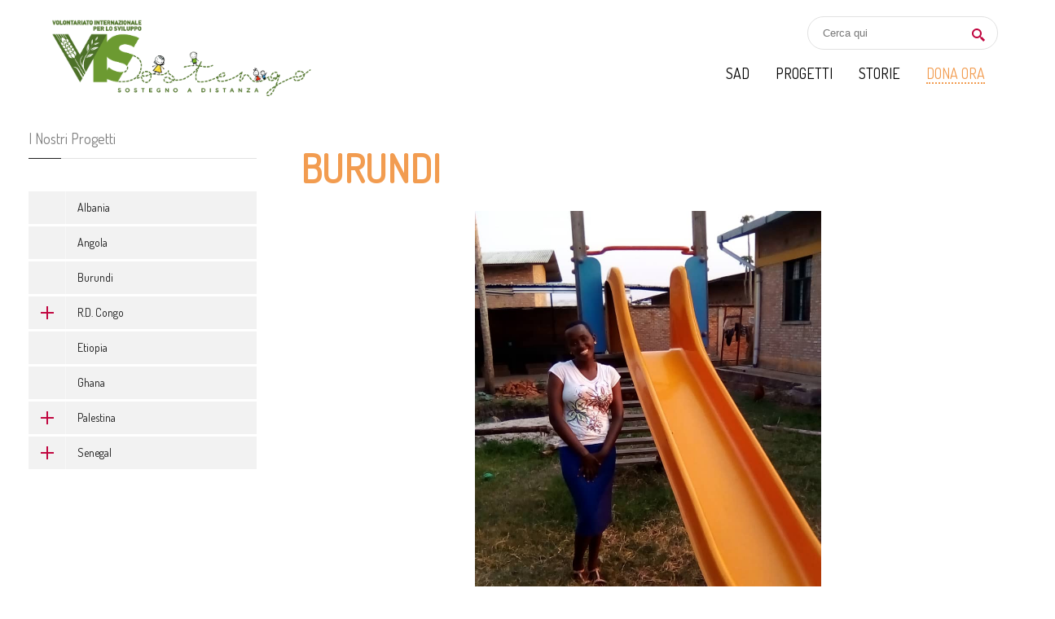

--- FILE ---
content_type: text/html; charset=utf-8
request_url: https://www.visostengo.it/storie/burundi-1
body_size: 8086
content:
<!DOCTYPE html>
<html  lang="en" dir="ltr">
<head>
  <meta http-equiv="Content-Type" content="text/html; charset=utf-8" />
<meta name="Generator" content="Drupal 7 (http://drupal.org)" />
<link rel="canonical" href="/storie/burundi-1" />
<link rel="shortlink" href="/node/237" />
<link rel="shortcut icon" href="https://www.visostengo.it/sites/default/files/favicon.png" type="image/png" />

  <title>BURUNDI | Visostengo</title>
	<meta http-equiv="X-UA-Compatible" content="IE=edge">
  <meta class="viewport" name="viewport" content="width=device-width, initial-scale=1.0">

  <style type="text/css" media="all">
@import url("https://www.visostengo.it/modules/system/system.base.css?t46zle");
@import url("https://www.visostengo.it/modules/system/system.messages.css?t46zle");
</style>
<style type="text/css" media="all">
@import url("https://www.visostengo.it/modules/comment/comment.css?t46zle");
@import url("https://www.visostengo.it/sites/all/modules/date/date_api/date.css?t46zle");
@import url("https://www.visostengo.it/sites/all/modules/date/date_popup/themes/datepicker.1.7.css?t46zle");
@import url("https://www.visostengo.it/modules/field/theme/field.css?t46zle");
@import url("https://www.visostengo.it/modules/node/node.css?t46zle");
@import url("https://www.visostengo.it/sites/all/modules/ubercart/uc_order/uc_order.css?t46zle");
@import url("https://www.visostengo.it/sites/all/modules/ubercart/uc_store/uc_store.css?t46zle");
@import url("https://www.visostengo.it/modules/user/user.css?t46zle");
@import url("https://www.visostengo.it/sites/all/modules/views/css/views.css?t46zle");
@import url("https://www.visostengo.it/sites/all/modules/ckeditor/css/ckeditor.css?t46zle");
</style>
<style type="text/css" media="all">
@import url("https://www.visostengo.it/sites/all/modules/ctools/css/ctools.css?t46zle");
</style>
<style type="text/css" media="all">
@import url("https://www.visostengo.it/sites/all/themes/progressive/css/buttons/social-icons.css?t46zle");
@import url("https://www.visostengo.it/sites/all/themes/progressive/css/buttons/buttons.css?t46zle");
@import url("https://www.visostengo.it/sites/all/themes/progressive/css/font-awesome.min.css?t46zle");
@import url("https://www.visostengo.it/sites/all/themes/progressive/css/bootstrap.min.css?t46zle");
@import url("https://www.visostengo.it/sites/all/themes/progressive/css/jslider.css?t46zle");
@import url("https://www.visostengo.it/sites/all/themes/progressive/css/settings.css?t46zle");
@import url("https://www.visostengo.it/sites/all/themes/progressive/css/jquery.fancybox.css?t46zle");
@import url("https://www.visostengo.it/sites/all/themes/progressive/css/animate_progressive.css?t46zle");
@import url("https://www.visostengo.it/sites/all/themes/progressive/css/video-js.min.css?t46zle");
@import url("https://www.visostengo.it/sites/all/themes/progressive/css/morris.css?t46zle");
@import url("https://www.visostengo.it/sites/all/themes/progressive/css/ladda.min.css?t46zle");
@import url("https://www.visostengo.it/sites/all/themes/progressive/css/style.css?t46zle");
@import url("https://www.visostengo.it/sites/all/themes/progressive/css/responsive.css?t46zle");
@import url("https://www.visostengo.it/sites/all/themes/progressive/css/customizer/pages.css?t46zle");
@import url("https://www.visostengo.it/sites/all/themes/progressive/css/YTPlayer.css?t46zle");
@import url("https://www.visostengo.it/sites/all/themes/progressive/css/drupal.css?t46zle");
@import url("https://www.visostengo.it/sites/all/themes/progressive/css/ie/ie.css?t46zle");
</style>
<style type="text/css" media="all">
@import url("https://www.visostengo.it/sites/all/themes/progressive/css/customizer/home-pages-customizer.css?t46zle");
@import url("https://www.visostengo.it/sites/all/themes/progressive/progressive_sub/css/custom.css?t46zle");
</style>

  <!--[if lt IE 9]>
    <script src="https://oss.maxcdn.com/libs/html5shiv/3.7.0/html5shiv.js"></script>
    <script src="https://oss.maxcdn.com/libs/respond.js/1.4.2/respond.min.js"></script>
    <link rel='stylesheet' href="/sites/all/themes/progressive/css/ie/ie8.css">
  <![endif]-->

</head>
<body class="fixed-header html not-front not-logged-in no-sidebars page-node page-node- page-node-237 node-type-stories">

    <div class="page-box"><div class="page-box-content">
  <div class="main" role="main">

    
      <div  style="padding-top: 0px; padding-bottom: 0px; " class="nd-region">
  
       

      <div class = "container-fluid">

        <div  id="Header" class="row">     

          
                                          <div  class="col-md-12 " id="progressive_cms-menu">
                              
                                  <div id="block-progressive-cms-menu" class="widget block block-progressive-cms" >
  
        
  <div class = "block-content clearfix">
    
<header class="header header-two">
  <div class = "header-wrapper">
    <div class="container">
      <div class="row">
	  
        <div class="search-active col-lg-12 open">
          <form action="/storie/burundi-1" method="post" id="search-block-form" accept-charset="UTF-8"><div><div class="container-inline">
      <h2 class="element-invisible">Search form</h2>
    <div class="form-type-textfield form-item-search-block-form form-item form-group">
  <label class="element-invisible" for="edit-search-block-form--2">Search </label>
 <input title="Enter the terms you wish to search for." placeholder="Search here" class="search-string form-control form-text form-control" type="text" id="edit-search-block-form--2" name="search_block_form" value="" size="15" maxlength="128" />
</div>
<button class="search-submit">
      <svg xmlns="http://www.w3.org/2000/svg" xmlns:xlink="http://www.w3.org/1999/xlink" x="0px" y="0px" width="16px" height="16px" viewBox="0 0 16 16" enable-background="new 0 0 16 16" xml:space="preserve">
        <path fill="#231F20" d="M12.001,10l-0.5,0.5l-0.79-0.79c0.806-1.021,1.29-2.308,1.29-3.71c0-3.313-2.687-6-6-6C2.687,0,0,2.687,0,6
        s2.687,6,6,6c1.402,0,2.688-0.484,3.71-1.29l0.79,0.79l-0.5,0.5l4,4l2-2L12.001,10z M6,10c-2.206,0-4-1.794-4-4s1.794-4,4-4
        s4,1.794,4,4S8.206,10,6,10z"></path>
      </image></svg>
      </button><div class="form-actions form-wrapper" id="edit-actions"><input class="btn form-submit" type="submit" id="edit-submit" name="op" value="Search" /></div><input type="hidden" name="form_build_id" value="form-weItV6xY_OJHpBLejwy8BAS6vuMUC6xgpDxDcBCu4LU" />
<input type="hidden" name="form_id" value="search_block_form" />
</div>
</div></form>        </div>
	  
        <div class="col-xs-6 col-md-4 col-lg-4 logo-box">
        <div class="logo">
          <a href="/">
           <img src="https://www.visostengo.it/sites/default/files/sad%402x.png" class="logo-img" alt="">
          </a>
        </div>
        </div><!-- .logo-box -->
        
        <div class="col-xs-6 col-md-8 col-lg-8 right-box">
        <div class="right-box-wrapper">
          
          <div class="primary">
          <div class="navbar navbar-default" role="navigation">
            <button type="button" class="navbar-toggle btn-navbar collapsed" data-toggle="collapse" data-target=".primary .navbar-collapse">
              <span class="text">Menu</span>
              <span class="icon-bar"></span>
              <span class="icon-bar"></span>
              <span class="icon-bar"></span>
            </button>
      
            <nav class="collapse collapsing navbar-collapse">
              <ul class="nav navbar-nav navbar-center">
                  <li class="tb-megamenu-item level-1 mega dropdown parent">
  <a href="/content/homepage" class="">
        
    SAD      </a>
  <ul  data-class="" data-width="" class="sub row tb-megamenu-submenu dropdown-menu mega-dropdown-menu nav-child">
  <li  data-class="" data-width="12" data-hidewcol="0" id="tb-megamenu-column-1" class="tb-megamenu-column megamenu-column-single  mega-col-nav">
  <ul  class="tb-megamenu-subnav mega-nav level-1 items-4">
  <li class="tb-megamenu-item level-2 mega">
  <a href="/content/cos%E2%80%99%C3%A8-il-sostegno-distanza" class="">
        
    Cos'è      </a>
  </li>

<li class="tb-megamenu-item level-2 mega">
  <a href="/perch%C3%A8-visostengo" class="">
        
    Perchè VISostengo?      </a>
  </li>

<li class="tb-megamenu-item level-2 mega">
  <a href="/content/contatti" class="">
        
    Contattaci      </a>
  </li>

<li class="tb-megamenu-item level-2 mega">
  <a href="/dona-ora" class="">
        
    Come sostenerci      </a>
  </li>
</ul>
</li>
</ul>
</li>

<li class="tb-megamenu-item level-1 mega">
  <a href="/progetti" class="">
        
    Progetti      </a>
  </li>

<li class="tb-megamenu-item level-1 mega">
  <a href="/archivio-storie" class="">
        
    Storie      </a>
  </li>

<li class="tb-megamenu-item level-1 mega">
  <a href="https://sostieni.volint.it/dona-ora/" class="">
        
    <span class="vis_btn_donaora">Dona ora</span>      </a>
  </li>
              </ul>
            </nav>
          </div>
          </div><!-- .primary -->
        </div>
        </div>
        
      </div><!--.row -->
    </div>
  </div>
</header><!-- .header -->  </div>

  </div> <!-- /.block -->
                
                              </div>
                                    
          
                      
          
                      
          
                      
          
                      
          
                      
          
                      
          
        </div>

      </div>

    
      </div>
    


      <div  style="padding-left: 20px; padding-right: 20px; padding-top: 40px; padding-bottom: 40px; " class="nd-region">
  
       

      <div class = "container-fluid">

        <div  id="Page-Content" class="row">     

          
                      
          
                                          <div  class="col-xs-12 col-sm-4 col-md-3 col-lg-3 hidden-xs " id="block-11">
                              
                                  <div id="block-block-11" class="widget block block-block " >
  
      <div class="title-box title-h3" >
            <h3 class="title">I Nostri Progetti</h3>
          </div>
  
  <div class = "block-content clearfix">
    <div class = "sidebar"><nav class = "menu"><ul ><li ><a href="/progetti/albania">Albania</a></li><li ><a href="/progetti/angola">Angola</a></li><li ><a href="/progetti/burundi">Burundi</a></li><li class = "parent active"><a href="/progetti/rd-congo/goma"><span class="open-sub"></span>R.D. Congo</a><ul class = "sub"><li ><a href="/progetti/rd-congo/goma">Goma</a></li><li ><a href="/progetti/rd-congo/mbuji-mayi">Mbuji Mayi</a></li><li ><a href="/progetti/bukavu">Bukavu</a></li></ul></li><li ><a href="/progetti/etiopia">Etiopia</a></li><li ><a href="/progetti/ghana">Ghana</a></li><li class = "parent active"><a href="/progetti/palestina"><span class="open-sub"></span>Palestina</a><ul class = "sub"><li ><a href="/progetti/palestina">Betlemme</a></li><li ><a href="/progetti/palestina/masafer-yatta">Masafer Yatta</a></li></ul></li><li class = "parent active"><a href="/progetti/senegal/dakar"><span class="open-sub"></span>Senegal</a><ul class = "sub"><li ><a href="/progetti/senegal/dakar">Senegal - Dakar</a></li><li ><a href="/progetti/senegal/tambacounda">Senegal - Tambacounda</a></li></ul></li></ul></nav></div>  </div>

  </div> <!-- /.block -->
                
                              </div>
                                    
          
                                          <div  class="col-xs-12 col-sm-8 col-md-9 col-lg-9 " id="progressive_cms-page_title">
                              
                                  <div id="block-progressive-cms-page-title" class="widget block block-progressive-cms " >
  
        
  <div class = "block-content clearfix">
    <div style="font-size: 40px;padding-top: 30px; padding-bottom: 0px;padding-left: 24px; color: #f29c50;text-transform: uppercase;">
  <h1 class="title">BURUNDI</h1>
</div>
  </div>

  </div> <!-- /.block -->
                
                              </div>
                                    
          
                                          <div  id="content" class="col-xs-12 col-sm-8 col-md-9 col-lg-9 mainContentStyle" style="padding-left: 40px; padding-right: 40px; ">
                              
                                  <div id="block-system-main" class="widget block block-system" >
  
        
  <div class = "block-content clearfix">
          <h2 class = "hidden">BURUNDI</h2>
    
    
    <div class="content clearfix node-stories">
      <div class="field field-name-field-imagestories field-type-image field-label-hidden"><img src="https://www.visostengo.it/sites/default/files/Burundi%203.jpg" width="810" height="1080" alt="" /></div><div class="field field-name-field-title-of-the-element field-type-text field-label-hidden">Dalla strada alla scuola… e sono la più brava!</div><div class="field field-name-body field-type-text-with-summary field-label-hidden"><p><strong>Proteggiamo il loro presente!</strong>&nbsp;Sono <strong>AKIMANA Ornella</strong>, ho iniziato a vivere per strada perché i miei amici mi dicevano che lì avrei fatto molti soldi e avrei potuto mangiare tantissimo! <strong>La vita di strada è stata dura: non mi sentivo adeguata, ero sempre di cattivo umore e aggressiva. Per fortuna sulla strada ho conosciuto le suore e l’equipe di educatori della Maison Béthanie e dopo un lungo percorso di sensibilizzazione ho iniziato l’inserimento nella scuola.</strong> Era per me una bella sfida ed ero spaventata: temevo di fallire a causa della mancanza di autostima. L’equipe di educatori mi ha aiutato a superare le mie paure e ho iniziato ad amare la scuola. Alla fine del primo trimestre sono stata proclamata LA PRIMA DELLA SCUOLA! È stato un grande onore e tra feste e regali ho iniziato a credere nelle mie capacità.<strong> Quest’anno vado in 6° e sono la prima della classe, spero di diventare medico così con il mio stipendio potrò aiutare i bambini di strada. Ringrazio di cuore la "Maison Béthanie" per la sua attenzione ai bambini di strada.</strong></p>
</div>    </div>

          <footer>
              </footer>
    
        </div>

  </div> <!-- /.block -->
                
                              </div>
                                    
          
                      
          
                      
          
                      
          
        </div>

      </div>

    
      </div>
    


      <div  style="padding-left: 0px; padding-right: 0px; " class="nd-region brushBg">
  
       

      <div class = "container-fluid">

        <div  id="Our-Stories-Top" class="row">     

          
                      
          
                      
          
                      
          
                      
          
                      
          
                      
          
                      
          
        </div>

      </div>

    
      </div>
    


      <div  class="nd-region ourStoriesClass">
  
       

      <div class = "container-fluid">

        <div  id="Our-Stories" class="row">     

          
                      
          
                      
          
                      
          
                      
          
                                          <div  class="col-md-12 " id="views-581cbae0ef0abf810d9306de02c8ce07">
                              
                                  <div id="block-views-581cbae0ef0abf810d9306de02c8ce07" class="widget block block-views" >
  
      <div class="title-box title-h1" >
            <h1 class="title">Storie</h1>
          </div>
  
  <div class = "block-content clearfix">
    <div class="view view-clone-of-our-stories-block-v3 view-id-clone_of_our_stories_block_v3 view-display-id-block_1 view-dom-id-5a59efeab25147c2a0f5f9aa8b4f3aee">
        
  
  
        <div class = "row row-1 row-first row-last" >
          <div class = "col-md-3 col-1 col-first">
          
  <div class="views-field views-field-title">        <span class="field-content"><a href="/storie/ghana-4">GHANA</a></span>  </div>  
  <div class="views-field views-field-field-imagestories">        <div class="field-content"><a href="/storie/ghana-4"><img src="https://www.visostengo.it/sites/default/files/styles/our_story_circle/public/Ghana%201.jpg?itok=qgdG7WPt" width="150" height="150" alt="" /></a></div>  </div>  
  <div class="views-field views-field-body">        <div class="field-content"><p><strong>Chi sono gli ospiti del Boys Home di Sunyani - Kwabena</strong> ha 8 anni, è nato a Yeji, un villaggio di pescatori nella regione di Bono East.</p></div>  </div>      </div>
          <div class = "col-md-3 col-2">
          
  <div class="views-field views-field-title">        <span class="field-content"><a href="/storie/congo-goma-1">CONGO - GOMA</a></span>  </div>  
  <div class="views-field views-field-field-imagestories">        <div class="field-content"><a href="/storie/congo-goma-1"><img src="https://www.visostengo.it/sites/default/files/styles/our_story_circle/public/RDCongo%202.jpg?itok=DOwV0Wkl" width="150" height="150" alt="" /></a></div>  </div>  
  <div class="views-field views-field-body">        <div class="field-content"><p><strong>Sensibilizzazione all'ambiente - Jovanny Bilongani Katembo (Don Bosco Ngangi) </strong>“La formazione sulla protezione dell’ambiente e dei parchi nazionali è stata utile perché mi ha permesso </p></div>  </div>      </div>
          <div class = "col-md-3 col-3">
          
  <div class="views-field views-field-title">        <span class="field-content"><a href="/storie/burundi-6">BURUNDI</a></span>  </div>  
  <div class="views-field views-field-field-imagestories">        <div class="field-content"><a href="/storie/burundi-6"><img src="https://www.visostengo.it/sites/default/files/styles/our_story_circle/public/Burundi%201.jpg?itok=vOxcELUd" width="150" height="150" alt="" /></a></div>  </div>  
  <div class="views-field views-field-body">        <div class="field-content"><p><strong>Racconti sulla scoperta della natura - Selon NIYONIGINA Emelyne (Maison Béthanie)</strong> «Non avevo mai visto il lago di Tanganica e quando siamo andati a fare un’escursione con la scuo</p></div>  </div>      </div>
          <div class = "col-md-3 col-4 col-last">
          
  <div class="views-field views-field-title">        <span class="field-content"><a href="/storie/angola-5">ANGOLA</a></span>  </div>  
  <div class="views-field views-field-field-imagestories">        <div class="field-content"><a href="/storie/angola-5"><img src="https://www.visostengo.it/sites/default/files/styles/our_story_circle/public/Pagine%20da%20PACE_CASA%20MAGONE%20prova.jpg?itok=Wnq19vyf" width="150" height="150" alt="" /></a></div>  </div>  
  <div class="views-field views-field-body">        <div class="field-content"><p><strong>Pensieri sulla pace - Maria - Casa Anuarite </strong>La pace è un atto di riconoscimento reciproco.<br />
Se non prendiamo in considerazione l’altro, non ci può essere pace.<br /></p></div>  </div>      </div>
      </div>
  
      <div class="view-footer-pager hidden">
      <p><a id="allStoriesLink" href="/archivio-storie">Scopri tutte le storie</a></p>
    </div>
  
  
  
  
      <div class="view-footer">
      <p><a id="allStoriesLink" href="/archivio-storie">Scopri tutte le storie</a></p>
    </div>
  
  
</div>  </div>

  </div> <!-- /.block -->
                
                              </div>
                                    
          
                      
          
                      
          
        </div>

      </div>

    
      </div>
    


      <div  class="nd-region brushBg lightGreenBg">
  
       

      <div class = "container-fluid">

        <div  id="Our-Stories-Bottom" class="row">     

          
                      
          
                      
          
                      
          
                      
          
                      
          
                      
          
                      
          
        </div>

      </div>

    
      </div>
    


      <div  class="nd-region">
  
       

      <div class = "container-fluid">

        <div  id="The-Project" class="row">     

          
                      
          
                      
          
                      
          
                      
          
                      
          
                                          <div  class="col-md-12 " id="views-change_someone_life_block-block">
                              
                                  <div id="block-views-change-someone-life-block-block" class="widget block block-views" >
  
      <div class="title-box title-h1" >
            <h1 class="title">Change Someone Life Block</h1>
          </div>
  
  <div class = "block-content clearfix">
    <div class="view view-change-someone-life-block view-id-change_someone_life_block view-display-id-block view-dom-id-30eac58229099bd2c13ee01f8cbee753">
        
  
  
        <div class = "row row-1 row-first row-last" >
          <div class = "col-md-12 col-1 col-first">
              <article id="node-151" class="node node-change-someone-life clearfix">
      <h2 class = "hidden">Change Someone Life</h2>
    
    
    <div class="content clearfix node-change-someone-life">
      <div class="field field-name-body field-type-text-with-summary field-label-hidden"><div  style = 'background: no-repeat left;background-size: 60% auto; background-color: #d5dd96; background-image: url("https://www.visostengo.it/sites/default/files/newsletter%402x.png.png");' class = 'row'>
<div  style = 'background: no-repeat center center;background-size: 100% auto;height: 100%; padding-top: 200px;' id = 'donateWrapperHome' class = 'col-xs-12 col-sm-7 col-md-7 col-lg-7'>
<a  style = 'color: rgb(255,255,255);text-align: center;text-transform: uppercase;width: 55%;margin: 0px auto;font-size: 24px; border-width: 1px; border-style: solid; border-color: #ffffff; background-color: #f2d335;' class = 'btn-lg btn btn-block' href = 'https://sostieni.volint.it/dona-ora/'>
Dona ora</a>
</div>
<div  style = 'background: no-repeat center center;background-size: 100% auto;' class = 'col-xs-12 col-sm-5 col-md-5 col-lg-5'>
<div  style = 'padding: 20px 7%;text-transform: uppercase;color: #593e38; padding-bottom: 0px; text-align:center;' class = 'text-center'><h3 class = "title">Insieme possiamo farcela</h3></div>
<div  style = 'padding-left: 5%;padding-right: 5%; text-align:center;'><p style="font-size:18px;">Tanti bambini e giovani hanno bisogno di istruzione, cibo, cure sanitarie, alloggi e sostegno familiare. INSIEME POSSIAMO FARCELA! Dona ora e sostieni le missioni salesiane con il VIS.</p>
</div>
<div  style = 'margin: 0px auto;padding-left: 25%;padding-right: 25%;background: none; padding-top: 10px; text-align:center;' class = 'image_overlay'>
    <img src="https://www.visostengo.it/sites/default/files/friends%402x.png.png"  alt="" title="">
    
  </div>
</div>
</div>
 </div>    </div>

          <footer>
              </footer>
    
          </article> <!-- /.node -->
        </div>
      </div>
  
  
  
  
  
  
  
</div>  </div>

  </div> <!-- /.block -->
                
                              </div>
                                    
          
                      
          
        </div>

      </div>

    
      </div>
    


      <div  class="nd-region brushBg">
  
       

      <div class = "container-fluid">

        <div  id="Footer-Top" class="row">     

          
                      
          
                      
          
                      
          
                      
          
                      
          
                      
          
                      
          
        </div>

      </div>

    
      </div>
    


      <div  class="nd-region">
  
       

      <div class = "container-fluid">

        <div  id="Footer" class="row">     

          
                      
          
                      
          
                      
          
                      
          
                      
          
                      
          
                                          <div  class="col-md-12 " id="views-footer_content_block-block">
                              
                                  <div id="block-views-footer-content-block-block" class="widget block block-views" >
  
      <div class="title-box title-h1" >
            <h1 class="title">Footer Content Block</h1>
          </div>
  
  <div class = "block-content clearfix">
    <div class="view view-footer-content-block view-id-footer_content_block view-display-id-block view-dom-id-8c8cf705748bf853bcfce3330dc0655d">
        
  
  
        <div class = "row row-1 row-first row-last" >
          <div class = "col-md-12 col-1 col-first">
              <article id="node-148" class="node node-footer-section clearfix">
      <h2 class = "hidden">Footer Section</h2>
    
    
    <div class="content clearfix node-footer-section">
      <div class="field field-name-body field-type-text-with-summary field-label-hidden"><div  style = 'padding-top: 40px; padding-bottom: 10px; background-color: #f29c50;background-size: auto 100%;background-position: bottom; background-image: url("https://www.visostengo.it/sites/default/files/footer%402x.png.png");' class = 'row'> <a href="http://www.volint.it"><div  class = 'col-xs-6 col-sm-6 col-md-4 col-lg-4'> <div  style = 'margin: 0px auto;padding-left: 15%;padding-right: 15%; background: none; text-align:center;' class = 'image_overlay'>
    <img src="https://www.visostengo.it/sites/default/files/logo-footer%402x.png.png"  alt="" title="">
    
  </div></a> </div> <div  class = 'col-xs-6 col-sm-6 col-md-4 col-lg-4'> <div  style = 'padding-left: 7%;padding-right: 7%; text-align:center;'><p>
<strong>VIS - Volontariato Internazionale per lo Sviluppo</strong><br />
ONLUS - Organismo Non Governativo promosso dal Centro Nazionale Opere Salesiane - C.F. 97517930018<br />
Via Appia Antica 126, 00179 Roma | Tel. +39 06516291 | E-mail <a href="mailto:vis@volint.it">vis@volint.it</a> | <a href="http://www.volint.it">www.volint.it</a></p>
</div> </div> <div  style = 'padding-top: 40px; padding-left: 7%; padding-right: 7%;' class = 'col-xs-12 col-sm-12 col-md-4 col-lg-4'> <div  class = 'col-xs-3 col-sm-3 col-md-3 col-lg-3'> <span class = "social"><a target="_blank" href="https://www.facebook.com/ongvis"  style = 'background-image: url("https://www.visostengo.it/sites/default/files/facebook%402x.png.png"); background-size: 100% auto; background-color: none; text-align:center;' class = 'sbtnf sbtnf-rounded color color-hover'></a></span> </div> <div  class = 'col-xs-3 col-sm-3 col-md-3 col-lg-3'> <span class = "social"><a target="_blank" href="https://twitter.com/ongvis"  style = 'background-image: url("https://www.visostengo.it/sites/default/files/twitter%402x.png.png"); background-size: 100% auto; background-color: none; text-align:center;' class = 'sbtnf sbtnf-rounded color color-hover'></a></span> </div> <div  class = 'col-xs-3 col-sm-3 col-md-3 col-lg-3'> <span class = "social"><a target="_blank" href="https://www.youtube.com/user/ongvis"  style = 'background-image: url("https://www.visostengo.it/sites/default/files/youtube%402x.png.png"); background-size: 100% auto; background-color: none; text-align:center;' class = 'sbtnf sbtnf-rounded color color-hover'></a></span> </div> <div  class = 'col-xs-3 col-sm-3 col-md-3 col-lg-3'> <span class = "social"><a target="_blank" href="https://www.flickr.com/photos/volint/sets/"  style = 'background-image: url("https://www.visostengo.it/sites/default/files/flickr%402x.png.png"); background-size: 100% auto; background-color: none; text-align:center;' class = 'sbtnf sbtnf-rounded color color-hover'></a></span> </div> </div> <div  class = 'col-xs-12 col-sm-12 col-md-12 col-lg-12'> <div  style = 'padding-left: 7%;padding-right: 7%;font-size: 10px; padding-top: 40px; text-align:center;'><p>
© 2017 - VIS Volontariato Internazionale Per Lo Sviluppo | Tutti i Diritti Riservati
<p><a href="http://www.visostengo.it/content/cookie-e-privacy-policy">Cookie e Privacy Policy</a></p>
</div> </div> </div>

</div>    </div>

          <footer>
              </footer>
    
          </article> <!-- /.node -->
        </div>
      </div>
  
  
  
  
  
  
  
</div>  </div>

  </div> <!-- /.block -->
                
                              </div>
                                    
          
        </div>

      </div>

    
      </div>
    


  </div>

</div></div>  <script src="//maps.googleapis.com/maps/api/js?key=AIzaSyDEE4w3qmvL1fF91KiHhySPYZNiULI0YRo" type="text/javascript"></script>
  <script type="text/javascript" src="https://www.visostengo.it/sites/all/modules/jquery_update/replace/jquery/1.10/jquery.min.js?v=1.10.2"></script>
<script type="text/javascript" src="https://www.visostengo.it/misc/jquery-extend-3.4.0.js?v=1.10.2"></script>
<script type="text/javascript" src="https://www.visostengo.it/misc/jquery.once.js?v=1.2"></script>
<script type="text/javascript" src="https://www.visostengo.it/misc/drupal.js?t46zle"></script>
<script type="text/javascript" src="https://www.visostengo.it/sites/all/modules/google_analytics/googleanalytics.js?t46zle"></script>
<script type="text/javascript">
<!--//--><![CDATA[//><!--
(function(i,s,o,g,r,a,m){i["GoogleAnalyticsObject"]=r;i[r]=i[r]||function(){(i[r].q=i[r].q||[]).push(arguments)},i[r].l=1*new Date();a=s.createElement(o),m=s.getElementsByTagName(o)[0];a.async=1;a.src=g;m.parentNode.insertBefore(a,m)})(window,document,"script","https://www.google-analytics.com/analytics.js","ga");ga("create", "UA-108909443-1", {"cookieDomain":"auto"});ga("set", "anonymizeIp", true);ga("send", "pageview");
//--><!]]>
</script>
<script type="text/javascript" src="https://www.visostengo.it/sites/all/themes/progressive/js/bootstrap.min.js?t46zle"></script>
<script type="text/javascript" src="https://www.visostengo.it/sites/all/themes/progressive/js/price-regulator/jshashtable-2.1_src.js?t46zle"></script>
<script type="text/javascript" src="https://www.visostengo.it/sites/all/themes/progressive/js/price-regulator/jquery.numberformatter-1.2.3.js?t46zle"></script>
<script type="text/javascript" src="https://www.visostengo.it/sites/all/themes/progressive/js/price-regulator/tmpl.js?t46zle"></script>
<script type="text/javascript" src="https://www.visostengo.it/sites/all/themes/progressive/js/price-regulator/jquery.dependClass-0.1.js?t46zle"></script>
<script type="text/javascript" src="https://www.visostengo.it/sites/all/themes/progressive/js/price-regulator/draggable-0.1.js?t46zle"></script>
<script type="text/javascript" src="https://www.visostengo.it/sites/all/themes/progressive/js/price-regulator/jquery.slider.js?t46zle"></script>
<script type="text/javascript" src="https://www.visostengo.it/sites/all/themes/progressive/js/jquery.carouFredSel-6.2.1-packed.js?t46zle"></script>
<script type="text/javascript" src="https://www.visostengo.it/sites/all/themes/progressive/js/jquery.touchSwipe.min.js?t46zle"></script>
<script type="text/javascript" src="https://www.visostengo.it/sites/all/themes/progressive/js/jquery.elevateZoom-3.0.8.min.js?t46zle"></script>
<script type="text/javascript" src="https://www.visostengo.it/sites/all/themes/progressive/js/jquery.imagesloaded.min.js?t46zle"></script>
<script type="text/javascript" src="https://www.visostengo.it/sites/all/themes/progressive/js/jquery.appear.js?t46zle"></script>
<script type="text/javascript" src="https://www.visostengo.it/sites/all/themes/progressive/js/jquery.sparkline.min.js?t46zle"></script>
<script type="text/javascript" src="https://www.visostengo.it/sites/all/themes/progressive/js/jquery.easypiechart.min.js?t46zle"></script>
<script type="text/javascript" src="https://www.visostengo.it/sites/all/themes/progressive/js/jquery.easing.1.3.js?t46zle"></script>
<script type="text/javascript" src="https://www.visostengo.it/sites/all/themes/progressive/js/jquery.fancybox.pack.js?t46zle"></script>
<script type="text/javascript" src="https://www.visostengo.it/sites/all/themes/progressive/js/isotope.pkgd.min.js?t46zle"></script>
<script type="text/javascript" src="https://www.visostengo.it/sites/all/themes/progressive/js/pixastic.custom.js?t46zle"></script>
<script type="text/javascript" src="https://www.visostengo.it/sites/all/themes/progressive/js/jquery.knob.js?t46zle"></script>
<script type="text/javascript" src="https://www.visostengo.it/sites/all/themes/progressive/js/jquery.stellar.min.js?t46zle"></script>
<script type="text/javascript" src="https://www.visostengo.it/sites/all/themes/progressive/js/jquery.selectBox.min.js?t46zle"></script>
<script type="text/javascript" src="https://www.visostengo.it/sites/all/themes/progressive/js/jquery.royalslider.min.js?t46zle"></script>
<script type="text/javascript" src="https://www.visostengo.it/sites/all/themes/progressive/js/jquery.tubular.1.0.js?t46zle"></script>
<script type="text/javascript" src="https://www.visostengo.it/sites/all/themes/progressive/js/country.js?t46zle"></script>
<script type="text/javascript" src="https://www.visostengo.it/sites/all/themes/progressive/js/spin.min.js?t46zle"></script>
<script type="text/javascript" src="https://www.visostengo.it/sites/all/themes/progressive/js/ladda.min.js?t46zle"></script>
<script type="text/javascript" src="https://www.visostengo.it/sites/all/themes/progressive/js/masonry.pkgd.min.js?t46zle"></script>
<script type="text/javascript" src="https://www.visostengo.it/sites/all/themes/progressive/js/morris.min.js?t46zle"></script>
<script type="text/javascript" src="https://www.visostengo.it/sites/all/themes/progressive/js/raphael.min.js?t46zle"></script>
<script type="text/javascript" src="https://www.visostengo.it/sites/all/themes/progressive/js/video.js?t46zle"></script>
<script type="text/javascript" src="https://www.visostengo.it/sites/all/themes/progressive/js/livicons-customizer-1.4.js?t46zle"></script>
<script type="text/javascript" src="https://www.visostengo.it/sites/all/themes/progressive/js/SmoothScroll.js?t46zle"></script>
<script type="text/javascript" src="https://www.visostengo.it/sites/all/themes/progressive/js/jquery.mb.YTPlayer.js?t46zle"></script>
<script type="text/javascript" src="https://www.visostengo.it/sites/all/themes/progressive/js/main.js?t46zle"></script>
<script type="text/javascript" src="https://www.visostengo.it/sites/all/themes/progressive/js/drupal.js?t46zle"></script>
<script type="text/javascript">
<!--//--><![CDATA[//><!--
jQuery.extend(Drupal.settings, {"basePath":"\/","pathPrefix":"","ajaxPageState":{"theme":"progressive_sub","theme_token":"zZJCToBXvqLfAyRFvLkTNccnxme6te4mR5SsQDAl1tI","js":{"sites\/all\/modules\/jquery_update\/replace\/jquery\/1.10\/jquery.min.js":1,"misc\/jquery-extend-3.4.0.js":1,"misc\/jquery.once.js":1,"misc\/drupal.js":1,"sites\/all\/modules\/google_analytics\/googleanalytics.js":1,"0":1,"sites\/all\/themes\/progressive\/js\/bootstrap.min.js":1,"sites\/all\/themes\/progressive\/js\/price-regulator\/jshashtable-2.1_src.js":1,"sites\/all\/themes\/progressive\/js\/price-regulator\/jquery.numberformatter-1.2.3.js":1,"sites\/all\/themes\/progressive\/js\/price-regulator\/tmpl.js":1,"sites\/all\/themes\/progressive\/js\/price-regulator\/jquery.dependClass-0.1.js":1,"sites\/all\/themes\/progressive\/js\/price-regulator\/draggable-0.1.js":1,"sites\/all\/themes\/progressive\/js\/price-regulator\/jquery.slider.js":1,"sites\/all\/themes\/progressive\/js\/jquery.carouFredSel-6.2.1-packed.js":1,"sites\/all\/themes\/progressive\/js\/jquery.touchSwipe.min.js":1,"sites\/all\/themes\/progressive\/js\/jquery.elevateZoom-3.0.8.min.js":1,"sites\/all\/themes\/progressive\/js\/jquery.imagesloaded.min.js":1,"sites\/all\/themes\/progressive\/js\/jquery.appear.js":1,"sites\/all\/themes\/progressive\/js\/jquery.sparkline.min.js":1,"sites\/all\/themes\/progressive\/js\/jquery.easypiechart.min.js":1,"sites\/all\/themes\/progressive\/js\/jquery.easing.1.3.js":1,"sites\/all\/themes\/progressive\/js\/jquery.fancybox.pack.js":1,"sites\/all\/themes\/progressive\/js\/isotope.pkgd.min.js":1,"sites\/all\/themes\/progressive\/js\/pixastic.custom.js":1,"sites\/all\/themes\/progressive\/js\/jquery.knob.js":1,"sites\/all\/themes\/progressive\/js\/jquery.stellar.min.js":1,"sites\/all\/themes\/progressive\/js\/jquery.selectBox.min.js":1,"sites\/all\/themes\/progressive\/js\/jquery.royalslider.min.js":1,"sites\/all\/themes\/progressive\/js\/jquery.tubular.1.0.js":1,"sites\/all\/themes\/progressive\/js\/country.js":1,"sites\/all\/themes\/progressive\/js\/spin.min.js":1,"sites\/all\/themes\/progressive\/js\/ladda.min.js":1,"sites\/all\/themes\/progressive\/js\/masonry.pkgd.min.js":1,"sites\/all\/themes\/progressive\/js\/morris.min.js":1,"sites\/all\/themes\/progressive\/js\/raphael.min.js":1,"sites\/all\/themes\/progressive\/js\/video.js":1,"sites\/all\/themes\/progressive\/js\/livicons-customizer-1.4.js":1,"sites\/all\/themes\/progressive\/js\/SmoothScroll.js":1,"sites\/all\/themes\/progressive\/js\/jquery.mb.YTPlayer.js":1,"sites\/all\/themes\/progressive\/js\/main.js":1,"sites\/all\/themes\/progressive\/js\/drupal.js":1},"css":{"modules\/system\/system.base.css":1,"modules\/system\/system.messages.css":1,"modules\/comment\/comment.css":1,"sites\/all\/modules\/date\/date_api\/date.css":1,"sites\/all\/modules\/date\/date_popup\/themes\/datepicker.1.7.css":1,"modules\/field\/theme\/field.css":1,"modules\/node\/node.css":1,"sites\/all\/modules\/ubercart\/uc_order\/uc_order.css":1,"sites\/all\/modules\/ubercart\/uc_store\/uc_store.css":1,"modules\/user\/user.css":1,"sites\/all\/modules\/views\/css\/views.css":1,"sites\/all\/modules\/ckeditor\/css\/ckeditor.css":1,"sites\/all\/modules\/ctools\/css\/ctools.css":1,"sites\/all\/themes\/progressive\/css\/buttons\/social-icons.css":1,"sites\/all\/themes\/progressive\/css\/buttons\/buttons.css":1,"sites\/all\/themes\/progressive\/css\/font-awesome.min.css":1,"sites\/all\/themes\/progressive\/css\/bootstrap.min.css":1,"sites\/all\/themes\/progressive\/css\/jslider.css":1,"sites\/all\/themes\/progressive\/css\/settings.css":1,"sites\/all\/themes\/progressive\/css\/jquery.fancybox.css":1,"sites\/all\/themes\/progressive\/css\/animate_progressive.css":1,"sites\/all\/themes\/progressive\/css\/video-js.min.css":1,"sites\/all\/themes\/progressive\/css\/morris.css":1,"sites\/all\/themes\/progressive\/css\/royalslider\/royalslider.css":1,"sites\/all\/themes\/progressive\/css\/royalslider\/skins\/minimal-white\/rs-minimal-white.css":1,"sites\/all\/themes\/progressive\/css\/layerslider\/layerslider.css":1,"sites\/all\/themes\/progressive\/css\/ladda.min.css":1,"sites\/all\/themes\/progressive\/css\/style.css":1,"sites\/all\/themes\/progressive\/css\/responsive.css":1,"sites\/all\/themes\/progressive\/css\/customizer\/pages.css":1,"sites\/all\/themes\/progressive\/css\/YTPlayer.css":1,"sites\/all\/themes\/progressive\/css\/drupal.css":1,"sites\/all\/themes\/progressive\/css\/ie\/ie.css":1,"sites\/all\/themes\/progressive\/css\/customizer\/home-pages-customizer.css":1,"sites\/all\/themes\/progressive\/progressive_sub\/css\/custom.css":1}},"googleanalytics":{"trackOutbound":1,"trackMailto":1,"trackDownload":1,"trackDownloadExtensions":"7z|aac|arc|arj|asf|asx|avi|bin|csv|doc(x|m)?|dot(x|m)?|exe|flv|gif|gz|gzip|hqx|jar|jpe?g|js|mp(2|3|4|e?g)|mov(ie)?|msi|msp|pdf|phps|png|ppt(x|m)?|pot(x|m)?|pps(x|m)?|ppam|sld(x|m)?|thmx|qtm?|ra(m|r)?|sea|sit|tar|tgz|torrent|txt|wav|wma|wmv|wpd|xls(x|m|b)?|xlt(x|m)|xlam|xml|z|zip"},"urlIsAjaxTrusted":{"\/storie\/burundi-1":true},"theme_path":"sites\/all\/themes\/progressive","progressive":{"mobile_menu_toggle":1,"gmap_key":"AIzaSyDEE4w3qmvL1fF91KiHhySPYZNiULI0YRo"},"ubercart_currency":"$"});
//--><!]]>
</script>
  
  
</body>
</html>

--- FILE ---
content_type: text/css
request_url: https://www.visostengo.it/sites/all/themes/progressive/progressive_sub/css/custom.css?t46zle
body_size: 4014
content:
@charset "UTF-8";
/* Insert your custom CSS styles */
/* SAD WEBSITE */
@import url('https://fonts.googleapis.com/css?family=Dosis|Yanone+Kaffeesatz');
body {
	/* font-family: 'Yanone Kaffeesatz', sans-serif; */
	font-family: 'Dosis', sans-serif;
}
/************************
 * L O G I N   P A G E *
 **********************/
.fixed-header.html.not-front.not-logged-in.no-sidebars.page-user.page-user-login.blur-page.page-login-promo.loaded.blur-load div.blur-box {
	display: none !important;
}
.fixed-header.html.not-front.not-logged-in.no-sidebars.page-user.page-user-login.blur-page.page-login-promo.loaded.blur-load #main {
	padding-top: 40px !important;
}
.container.login-register #block-addtoany-addtoany-button {
	display: none !important;
}

/********************
 * T O P   M E N U *
 ******************/
.header .logo-box {
	margin-top: -10px;
}
.header .logo img {
	max-width: 100%;
	height: 100%;
	width: auto;
}
@media(max-width: 991px) {
	.header .logo img {
		height: auto;
		width: 100%;
	}
}
.fixed-header.background-opacity .header-wrapper {
	background-color: rgba(255,255,255,1);
}
.header .primary {
	color: #99a3c1;
	float: right;
	font-size: 18px;
	text-transform: uppercase;
	margin-top: 30px;
	box-shadow: none !important;
}
.header .header-icons {
	margin-top: 30px;
}
.header .primary .navbar .nav > li > a.active-trail, .header .primary .navbar .nav > li > a.active-trail:hover {
	background-color: #f29c50 !important;
	color: rgba(255,255,255,0.8) !important;
	border: none;
	border-radius: 3px;
	transition: none;
}
.active-trail:hover {
	opacity: 0.8;
}
.header .primary .navbar .nav .open-sub {
	display: none !important;
}
.header .primary .navbar .nav > li {
	padding-top: 0px;
}
.header .primary .navbar .nav > li > a, .header .primary .navbar .nav > li > a:visited, .header .primary .navbar .nav > li > a:hover {
	background: none;
	border: none;
	border-radius: 0px;
	color: #f29c50;
	padding: 11px 13px;
	position: static;
	text-shadow: none;
	transition: none;
	z-index: 901;
	box-shadow: none!important;
}
.header .primary .navbar .nav > li > a {
	color: #000;
}
li.tb-megamenu-item.level-1 a:visited {
	color: rgb(0, 0, 0) !important;
}
.search-active.open {
	display: block;
	position: relative;
	margin-bottom: -30px;
}
#search-block-form .search-string.form-control.form-text.form-control {
	float: right;
	width: 20%;
	border-radius: 23px;
	font-size: 13px;
	line-height: 13px;
	color: #e1e1e1 !important;
	padding: 12px 45px 12px 18px;
}
.search-active .search-submit {
	border: none;
	top: 8px;
}
.tb-megamenu-item.level-1.mega.dropdown.active-trail.parent {
	opacity: 1;
}
.tb-megamenu-item.level-2.mega > a:hover {
	color: #f29c50;
	opacity: 1;
}
.sub.row.tb-megamenu-submenu.dropdown-menu.mega-dropdown-menu.nav-child {
	top: 37px;
	border: none;
}
li.tb-megamenu-item.level-1.mega:nth-child(5) {
	font-weight: bold;
}
/******************
 * S I D E B A R *
 ****************/
#block-11 a.active {
	background-color: #F29C50 !important;
}
#Page-Content .sidebar .parent.active > a, #Page-Content .sidebar .parent .open-sub {
	background-color: #F2F2F2;
	color: rgb(0,0,0);
}
/******************
 * G E N E R A L *
 ****************/
.md-arrow > div {
	background-color: rgba(155, 155, 155, 0.5);
}
.md-arrow > div:hover {
	background-color: rgba(242, 156, 80, 0.5);
}
.nd-region {
	padding: 0px;
}
/* .md-objects {
	width: 100% !important;
}
.bgSlideFullwidth, .bgSlideFullwidth img {
	width: 100%;
	height: auto;
}
 */#Get-Involved .title-box.title-h1, #The-Project .title-box.title-h1, #Footer .title-box.title-h1 {
	display: none;
}
#Get-Involved #views-get_involved_content-block, #Get-Involved #block-webform-client-block-149 {
	padding: 0px 2%;
}
/* #newsletterEmailFiled {
	background: #f2d335 none repeat scroll 0 0;
	border: 1px solid #f29c50;
	border-radius: 5px 0 0 5px;
	font-style: italic;
	text-align: center;
	width: 50%;
	padding: 10px;
}
#newsletterSubmitButton, .newsletterSubmitButton {
	background: #f29c50 none repeat scroll 0 0;
	border-radius: 0 5px 5px 0;
	border-top: 1px solid;
	color: white;
	margin-left: -3px;
	padding: 11px 10px;
}
 */
#webform-client-form-149 {
	margin: 0 auto;
	width: 70%;
}#webform-client-form-149 .webform-progressbar {	display: none;}
#webform-client-form-149 .form-item.webform-component.webform-component-email.webform-component--email {
	width: 88%;
	float: left;
}
#webform-client-form-149 .form-actions {
	width: 12%;
	float: left;
}
#webform-client-form-149 .newsletterEmailFiled {
	background: #f2d335 none repeat scroll 0 0;
	border: 1px solid #f29c50;
	border-radius: 5px 0 0 5px;
	font-style: italic;
	text-align: center;
	padding: 10px;
	line-height: 1.6;
	font-size: 14px;
	height: 44px;
	margin: 0px;
	box-shadow: none;
}
#webform-client-form-149 .newsletterEmailFiled:focus {
	box-shadow: none;
	border: 1px solid #f29c50;
	transition; none;
}
#webform-client-form-149 .form-actions input {
	background: #f29c50 none repeat scroll 0 0;
	border-radius: 0 5px 5px 0;
	color: white;
	margin-left: -3px;
	padding: 5px 10px 5px 10px;
	height: 44px;
}

.field.field-name-body.field-type-text-with-summary.field-label-hidden {
	margin: 0px;
}
#content.mainContentStyle {
	font-size: 18px;
}
#search-form.search-result {
	padding: 0px;
	margin: 0px;
}
#search-form #edit-advanced, .search-info {
	display: none;
}
/********************
 * P R O G E T T I *
 ******************/
 .node-type-i-nostri-progetti .hidden-xs, .page-node-150 .hidden-xs {
 	display: block !important;
 }
 .node-type-i-nostri-progetti .node-i-nostri-progetti h3.title {
	 text-align: justify;
 }
.steps .step-wrapper .title-box .title {
	text-transform: uppercase;
	font-size: 22px;
}
.steps {
	display: inline-flex;
}
.steps::after {
	clear: both;
	content: ".";
	display: block;
	height: 0;
	visibility: hidden;
}
.steps .step {
	vertical-align: top;
	float: left;
	padding-top: 0px !important;
}
.steps div:nth-child(1) {
	width: 33%;
}
.steps div:nth-child(2) {
	width: 33%;
}
.steps div:nth-child(3) {
	width: 33%;
}
.steps .step .step-wrapper {
	width: 100%;
}
.title-box.text-center {
	width: 100% !important;
}
/**************************
 * O U R   S T O R I E S *
 ************************/
 .node-type-stories .hidden-xs {
 	display: block !important;
 }
.nd-region.ourStoriesClass {
	padding: 1% 5%;
	background-color: #b0bf39;
}
#block-views-4dcf3dc6f26fe02570571e0da4ac1bdb, #block-views-581cbae0ef0abf810d9306de02c8ce07, #block-views-b30d9947dd2ecea5d2140f5bc52637af, #block-views-7921a34b02b8327cef6b71bfffce4a16, #block-views-e01a7dcaa3fb738af6d10340ffd54885, #block-views-db82ee463e9eb6316da07d40ccf3bd7b, #block-views-cc0931a54c06462029d3aaa0a41a7532, #block-views-9a0f22b0ff63755003f0723eef62eb05, #block-views-8063ed128f08dec47152ba319eaebd3b, #block-views-c5fc107a446e1b7c78cf086e238b3919, #block-views-b639e3a052b91db5ec8cfd62015d2b44, #block-views-b9e7acd5513a26671488243ceacc7ac0, #block-views-c8a843b84ebea9054ffdedf96e1133cb, #block-views-61c5a3986cdf7da55066735b881436b0 ,#block-views-d4d90d4d70040cfac9103d10c8148349 {
	width: 100%;
	background-color: #b0bf39;
}

#block-views-4dcf3dc6f26fe02570571e0da4ac1bdb .views-field-field-imagestories, #block-views-581cbae0ef0abf810d9306de02c8ce07 .views-field-field-imagestories, #block-views-b30d9947dd2ecea5d2140f5bc52637af .views-field-field-imagestories, #block-views-7921a34b02b8327cef6b71bfffce4a16 .views-field-field-imagestories, #block-views-e01a7dcaa3fb738af6d10340ffd54885 .views-field-field-imagestories, #block-views-db82ee463e9eb6316da07d40ccf3bd7b .views-field-field-imagestories, #block-views-cc0931a54c06462029d3aaa0a41a7532 .views-field-field-imagestories, #block-views-9a0f22b0ff63755003f0723eef62eb05 .views-field-field-imagestories, #block-views-8063ed128f08dec47152ba319eaebd3b .views-field-field-imagestories, #block-views-c5fc107a446e1b7c78cf086e238b3919 .views-field-field-imagestories, #block-views-b639e3a052b91db5ec8cfd62015d2b44 .views-field-field-imagestories, #block-views-b9e7acd5513a26671488243ceacc7ac0 .views-field-field-imagestories, #block-views-c8a843b84ebea9054ffdedf96e1133cb .views-field-field-imagestories, #block-views-61c5a3986cdf7da55066735b881436b0 .views-field-field-imagestories, #block-views-d4d90d4d70040cfac9103d10c8148349 .views-field-field-imagestories {
	border-radius: 50%;
	overflow: hidden;
	margin-bottom: 2%;
}

#block-views-4dcf3dc6f26fe02570571e0da4ac1bdb .views-field-field-imagestories img, #block-views-581cbae0ef0abf810d9306de02c8ce07 .views-field-field-imagestories img, #block-views-b30d9947dd2ecea5d2140f5bc52637af .views-field-field-imagestories img, #block-views-7921a34b02b8327cef6b71bfffce4a16 .views-field-field-imagestories img, #block-views-e01a7dcaa3fb738af6d10340ffd54885 .views-field-field-imagestories img, #block-views-db82ee463e9eb6316da07d40ccf3bd7b .views-field-field-imagestories img, #block-views-cc0931a54c06462029d3aaa0a41a7532 .views-field-field-imagestories img, #block-views-9a0f22b0ff63755003f0723eef62eb05 .views-field-field-imagestories img, #block-views-8063ed128f08dec47152ba319eaebd3b .views-field-field-imagestories img, #block-views-c5fc107a446e1b7c78cf086e238b3919 .views-field-field-imagestories img, #block-views-b639e3a052b91db5ec8cfd62015d2b44 .views-field-field-imagestories img, #block-views-b9e7acd5513a26671488243ceacc7ac0 .views-field-field-imagestories img, #block-views-c8a843b84ebea9054ffdedf96e1133cb .views-field-field-imagestories img, #block-views-61c5a3986cdf7da55066735b881436b0 .views-field-field-imagestories img, #block-views-d4d90d4d70040cfac9103d10c8148349 .views-field-field-imagestories img  {
	width: 100%;
}

#block-views-4dcf3dc6f26fe02570571e0da4ac1bdb .views-field.views-field-title, #block-views-581cbae0ef0abf810d9306de02c8ce07 .views-field.views-field-title, #block-views-b30d9947dd2ecea5d2140f5bc52637af .views-field.views-field-title, #block-views-7921a34b02b8327cef6b71bfffce4a16 .views-field.views-field-title, #block-views-e01a7dcaa3fb738af6d10340ffd54885 .views-field.views-field-title, #block-views-db82ee463e9eb6316da07d40ccf3bd7b .views-field.views-field-title, #block-views-cc0931a54c06462029d3aaa0a41a7532 .views-field.views-field-title, #block-views-9a0f22b0ff63755003f0723eef62eb05 .views-field.views-field-title, #block-views-8063ed128f08dec47152ba319eaebd3b .views-field.views-field-title, #block-views-c5fc107a446e1b7c78cf086e238b3919 .views-field.views-field-title, #block-views-b639e3a052b91db5ec8cfd62015d2b44 .views-field.views-field-title, #block-views-b9e7acd5513a26671488243ceacc7ac0 .views-field.views-field-title, #block-views-c8a843b84ebea9054ffdedf96e1133cb .views-field.views-field-title, #block-views-61c5a3986cdf7da55066735b881436b0 .views-field.views-field-title, #block-views-d4d90d4d70040cfac9103d10c8148349 .views-field.views-field-title  {
	margin-top: 90%;
	position: absolute;
	width: 92%;
}

#block-views-4dcf3dc6f26fe02570571e0da4ac1bdb .views-field-title .field-content, #block-views-581cbae0ef0abf810d9306de02c8ce07 .views-field-title .field-content, #block-views-b30d9947dd2ecea5d2140f5bc52637af .views-field-title .field-content, #block-views-7921a34b02b8327cef6b71bfffce4a16 .views-field-title .field-content, #block-views-e01a7dcaa3fb738af6d10340ffd54885 .views-field-title .field-content, #block-views-db82ee463e9eb6316da07d40ccf3bd7b .views-field-title .field-content, #block-views-cc0931a54c06462029d3aaa0a41a7532 .views-field-title .field-content, #block-views-9a0f22b0ff63755003f0723eef62eb05 .views-field-title .field-content, #block-views-8063ed128f08dec47152ba319eaebd3b .views-field-title .field-content, #block-views-c5fc107a446e1b7c78cf086e238b3919 .views-field-title .field-content, #block-views-b639e3a052b91db5ec8cfd62015d2b44 .views-field-title .field-content, #block-views-b9e7acd5513a26671488243ceacc7ac0 .views-field-title .field-content, #block-views-c8a843b84ebea9054ffdedf96e1133cb .views-field-title .field-content, #block-views-61c5a3986cdf7da55066735b881436b0 .views-field-title .field-content , #block-views-d4d90d4d70040cfac9103d10c8148349 .views-field-title .field-content {
	width: 100%;
	margin-top: -65px;
	float: left;
	text-align: center;
	font-size: 25px;
	text-transform: uppercase;
	background: url("http://www.visostengo.it/sites/default/files/brush-stroke@2x.png.png") no-repeat center;
	background-size: 100% auto;
	color: rgb(255,255,255);
	padding: 7px 0px 16px 0px
}

#block-views-4dcf3dc6f26fe02570571e0da4ac1bdb .views-field-title .field-content a, #block-views-581cbae0ef0abf810d9306de02c8ce07 .views-field-title .field-content a, #block-views-b30d9947dd2ecea5d2140f5bc52637af .views-field-title .field-content a, #block-views-7921a34b02b8327cef6b71bfffce4a16 .views-field-title .field-content a, #block-views-e01a7dcaa3fb738af6d10340ffd54885 .views-field-title .field-content a, #block-views-db82ee463e9eb6316da07d40ccf3bd7b .views-field-title .field-content a, #block-views-cc0931a54c06462029d3aaa0a41a7532 .views-field-title .field-content a, #block-views-9a0f22b0ff63755003f0723eef62eb05 .views-field-title .field-content a, #block-views-8063ed128f08dec47152ba319eaebd3b .views-field-title .field-content a, #block-views-c5fc107a446e1b7c78cf086e238b3919 .views-field-title .field-content a, #block-views-b639e3a052b91db5ec8cfd62015d2b44 .views-field-title .field-content a, #block-views-b9e7acd5513a26671488243ceacc7ac0 .views-field-title .field-content a, #block-views-c8a843b84ebea9054ffdedf96e1133cb .views-field-title .field-content a, #block-views-61c5a3986cdf7da55066735b881436b0 .views-field-title .field-content a, #block-views-d4d90d4d70040cfac9103d10c8148349 .views-field-title .field-content a {
	color: rgb(255,255,255);
}

#block-views-our-stories-block-v2-block .title-box.title-h1, #block-views-4dcf3dc6f26fe02570571e0da4ac1bdb .title-box.title-h1, #block-views-581cbae0ef0abf810d9306de02c8ce07 .title-box.title-h1, #block-views-b30d9947dd2ecea5d2140f5bc52637af .title-box.title-h1, #block-views-7921a34b02b8327cef6b71bfffce4a16 .title-box.title-h1, #block-views-e01a7dcaa3fb738af6d10340ffd54885 .title-box.title-h1, #block-views-db82ee463e9eb6316da07d40ccf3bd7b .title-box.title-h1, #block-views-cc0931a54c06462029d3aaa0a41a7532 .title-box.title-h1, #block-views-9a0f22b0ff63755003f0723eef62eb05 .title-box.title-h1, #block-views-8063ed128f08dec47152ba319eaebd3b .title-box.title-h1, #block-views-c5fc107a446e1b7c78cf086e238b3919 .title-box.title-h1, #block-views-b639e3a052b91db5ec8cfd62015d2b44 .title-box.title-h1, #block-views-b9e7acd5513a26671488243ceacc7ac0 .title-box.title-h1, #block-views-c8a843b84ebea9054ffdedf96e1133cb .title-box.title-h1, #block-views-61c5a3986cdf7da55066735b881436b0 .title-box.title-h1, #block-views-d4d90d4d70040cfac9103d10c8148349 .title-box.title-h1 {
	border: none;
	text-transform: uppercase;
	text-align: center;
}

#block-views-4dcf3dc6f26fe02570571e0da4ac1bdb .title-box::before, #block-views-581cbae0ef0abf810d9306de02c8ce07 .title-box::before, #block-views-b30d9947dd2ecea5d2140f5bc52637af .title-box::before, #block-views-7921a34b02b8327cef6b71bfffce4a16 .title-box::before, #block-views-e01a7dcaa3fb738af6d10340ffd54885 .title-box::before, #block-views-db82ee463e9eb6316da07d40ccf3bd7b .title-box::before, #block-views-cc0931a54c06462029d3aaa0a41a7532 .title-box::before, #block-views-9a0f22b0ff63755003f0723eef62eb05 .title-box::before, #block-views-8063ed128f08dec47152ba319eaebd3b .title-box::before, #block-views-c5fc107a446e1b7c78cf086e238b3919 .title-box::before, #block-views-b639e3a052b91db5ec8cfd62015d2b44 .title-box::before, #block-views-b9e7acd5513a26671488243ceacc7ac0 .title-box::before, #block-views-c8a843b84ebea9054ffdedf96e1133cb .title-box::before, #block-views-61c5a3986cdf7da55066735b881436b0 .title-box::before , #block-views-d4d90d4d70040cfac9103d10c8148349 .title-box::before{
	height: 0px;
}

#block-views-581cbae0ef0abf810d9306de02c8ce07 .views-field.views-field-body, #block-views-b30d9947dd2ecea5d2140f5bc52637af .views-field.views-field-body, #block-views-7921a34b02b8327cef6b71bfffce4a16 .views-field.views-field-body, #block-views-e01a7dcaa3fb738af6d10340ffd54885 .views-field.views-field-body, #block-views-db82ee463e9eb6316da07d40ccf3bd7b .views-field.views-field-body, #block-views-cc0931a54c06462029d3aaa0a41a7532 .views-field.views-field-body, #block-views-9a0f22b0ff63755003f0723eef62eb05 .views-field.views-field-body, #block-views-8063ed128f08dec47152ba319eaebd3b .views-field.views-field-body, #block-views-c5fc107a446e1b7c78cf086e238b3919 .views-field.views-field-body, #block-views-b639e3a052b91db5ec8cfd62015d2b44 .views-field.views-field-body, #block-views-b9e7acd5513a26671488243ceacc7ac0 .views-field.views-field-body, #block-views-c8a843b84ebea9054ffdedf96e1133cb .views-field.views-field-body, #block-views-61c5a3986cdf7da55066735b881436b0 .views-field.views-field-body , #block-views-d4d90d4d70040cfac9103d10c8148349 .views-field.views-field-body {
	text-align: center;
}

.title-box.title-h1 h1.title {
	color: #593e38;
	font-size: 42px;
}
.nd-region.brushBg, .nd-region.brushBg .container-fluid {
	padding: 0px;
	height: 60px;
	width: 100%;
}
#Our-Stories-Top {
	margin: 0px;
	height: 60px;
	width: 100%;
	background: url("http://www.visostengo.it/sites/default/files/brush-up@2x.png.png") no-repeat center;
	background-size: 100% auto;
}
#Our-Stories-Bottom {
	margin: 0px;
	height: 60px;
	width: 100%;
	background: url("http://www.visostengo.it/sites/default/files/brush-down@2x.png.png") no-repeat center;
	background-size: 100% auto;
}
.lightGreenBg {
	background-color: #d5dd96 !important;
}
#Our-Stories .view-footer {
	text-align: center;
	margin-top: 15px;
}
a#allStoriesLink, a#allStoriesLink:visited  {
	text-transform: uppercase;
	text-decoration: underline;
	font-size: 18px;
	color: white;
}
a#allStoriesLink:hover {
	text-decoration: none;
}
/************************************
 * A R C H I V I O   S T O R I E S *
 *********************************/
 .page-archivio-storie #Our-Stories #content {
	 padding: 0px !important;
 }
 .page-archivio-storie .view-tutte-le-storie .row {
	 margin-top: 40px;
	 margin-bottom: 40px;
 }
.page-archivio-storie #Our-Stories #block-progressive-cms-page-title h1.title {
	text-align: center;
	color: #593e38;
}
.page-archivio-storie .views-field-field-imagestories {
	border-radius: 50%;
	overflow: hidden;
	margin-bottom: 2%;
}
.page-archivio-storie .views-field-field-imagestories img {
	width: 100%;
}

.page-archivio-storie .views-field.views-field-title {
	margin-top: 90%;
	position: absolute;
	width: 92%;
}

.page-archivio-storie .views-field-title .field-content {
	width: 100%;
	margin-top: -65px;
	float: left;
	text-align: center;
	font-size: 25px;
	text-transform: uppercase;
	background: url("http://www.visostengo.it/sites/default/files/brush-stroke@2x.png.png") no-repeat center;
	background-size: 100% auto;
	color: rgb(255,255,255);
	padding: 7px 0px 16px 0px
}

.page-archivio-storie .views-field-title .field-content a {
	color: rgb(255,255,255);
}

.page-archivio-storie .title-box.title-h1 {
	border: none;
	text-transform: uppercase;
	text-align: center;
}

.page-archivio-storie .title-box::before {
	height: 0px;
}

.page-archivio-storie .views-field.views-field-body {
	text-align: center;
	font-size: 14px;
}

/**************************************************
 * O U R   S T O R I E S   P A G E   D E T A I L *
 ***********************************************/
.node-type-stories .field-name-field-imagestories {
	text-align: center;
}
.node-type-stories .field-name-field-imagestories img {
	width: 50%;
}
.node-type-stories .field-name-field-title-of-the-element {
	position: relative;
	width: 65%;
	padding: 10px 5%;
	margin: 0 auto;
	margin-top: -50px;
	margin-bottom: 30px;
	font-size: 32px;
	text-align: center;
	font-weight: bold;
	line-height: 1.3;
	color: rgb(255, 255, 255);
	background-color: #3f7475;
	border: solid 4px rgb(255, 255, 255);
	border-radius: 100px;
}
.node-type-stories .field-name-body {
	text-align: justify;
	padding: 0px 5%;
}
.node-type-stories .node-change-someone-life .field-name-body, .node-type-stories .node-footer-section .field-name-body {
	padding: 0;
}
/******************************
 * P A G E   C O N T A T T I *
 ****************************/
 .page-node-211 .form-control {
	 font-size: 16px !important;
 }
 .radioPrivacy {
	 margin-top: 10px;
 }
.radioPrivacy .new-radio {
	margin-top: 6px;
}
.page-node-211 .form-actions .btn:first-child {
	margin-left: 15px !important;
	margin-top: 15px;
}
/****************
 * F O O T E R *
 **************/
#Footer-Top {
	margin: 0px;
	height: 60px;
	width: 100%;
	background: url("http://www.visostengo.it/sites/default/files/fotter-brush-top@2x.png.png") no-repeat center;
	background-size: 100% auto;
	background-color: #d5dd96;
}
#Footer .social a {
	opacity: 1;
}
#Footer .social a:hover {
	opacity: 0.7;
	background: none;
}
.whiteBg #Footer-Top {
	background-color: white;
}
/******************************************************************************
  Min Width "1200x"
*******************************************************************************/
@media (min-width: 1200px) {

}
/******************************************************************************
  Max Width "1199px" - Min Width "992px"
*******************************************************************************/
@media (min-width: 992px) and (max-width: 1199px) {
	#Our-Stories-Top, #Our-Stories-Bottom, #Footer-Top {
		background-size: auto 100%;
	}
}
/******************************************************************************
  Max Width "991px" - Min Width "768px"
*******************************************************************************/
@media (min-width: 768px) and (max-width: 991px) {
	.header .primary .navbar .btn-navbar::before {
		border: none;
	}
	.search-active.open {
		display: none;
	}
	.navbar-collapse.collapse.in {
		margin-top: 37px !important;
	}
	.sub.row.tb-megamenu-submenu.dropdown-menu.mega-dropdown-menu.nav-child {
		display: block;
		top: 0;
	}
	.nd-region.ourStoriesClass {
		padding: 1% 15%;
	}
	#Our-Stories-Top, #Our-Stories-Bottom, #Footer-Top {
		background-size: auto 100%;
	}
	#newsletterEmailFiled {
		margin-top: 40px;
	}
	#Our-Stories div > div > div > div > div > div {
		margin-bottom: 50px;
	}
	#Get-Involved {
	padding-bottom: 40px;
	}
	.steps {
		display: block;
	}
	.steps .step {
		width: 100% !important;
	}
	.storieTimeline #content {
		padding: 0px !important;
	}
	.storieTimeline #content .post.views-row .contextual-links-region {
		padding: 3%;
		font-size: 80%;
	}
	#progressive_cms-page_title {
		float: left;
	}
	.node-type-stories .field-name-field-imagestories img {
		width: 100%;
	}
	.node-type-stories .field-name-field-title-of-the-element {
		width: 90%;
	}
	.node-type-stories .field-name-body {
		padding: 0px;
	}
}
/******************************************************************************
  Max Width "767px"
*******************************************************************************/
@media (max-width: 767px) {
	.header .primary .navbar .btn-navbar::before {
		border: none;
	}
	.search-active.open {
		display: none;
	}
	.navbar-collapse.collapse.in {
		margin-top: 37px !important;
	}
	.sub.row.tb-megamenu-submenu.dropdown-menu.mega-dropdown-menu.nav-child {
		display: block;
		top: 0;
	}
	.nd-region.ourStoriesClass {
		padding: 1% 15%;
	}
	#Our-Stories-Top, #Our-Stories-Bottom, #Footer-Top {
		background-size: auto 100%;
	}
	#newsletterEmailFiled {
		margin-top: 40px;
	}
	#Our-Stories .col-md-3 {
		margin-bottom: 40px;
	}
	#donateWrapperHome a {
		margin-top: -110px !important;
	}
	#Get-Involved {
	padding-bottom: 40px;
	}
	.steps {
		display: block;
	}
	.steps .step {
		width: 100% !important;
	}
	#content {
		padding: 0px 3% !important;
	}
	.storieTimeline #content {
		padding: 0px !important;
	}
	.storieTimeline #content .post.views-row .contextual-links-region {
		padding: 3%;
		font-size: 80%;
	}
	.node-type-stories .field-name-field-imagestories img {
		width: 100%;
	}
	.node-type-stories .field-name-field-title-of-the-element {
		width: 90%;
	}
	.node-type-stories .field-name-body {
		padding: 0px;
	}
	.node-type-i-nostri-progetti #block-block-11 .title-box.title-h3, .node-type-stories #block-block-11 .title-box.title-h3, .page-node-150 #block-block-11 .title-box.title-h3 {
		margin-bottom: 0px;
	}
}


--- FILE ---
content_type: text/plain
request_url: https://www.google-analytics.com/j/collect?v=1&_v=j102&aip=1&a=889194116&t=pageview&_s=1&dl=https%3A%2F%2Fwww.visostengo.it%2Fstorie%2Fburundi-1&ul=en-us%40posix&dt=BURUNDI%20%7C%20Visostengo&sr=1280x720&vp=1280x720&_u=YEBAAEABAAAAACAAI~&jid=1969605184&gjid=250913949&cid=331326745.1768789727&tid=UA-108909443-1&_gid=1691604355.1768789727&_r=1&_slc=1&z=775935522
body_size: -451
content:
2,cG-8K1Z2HX4C1